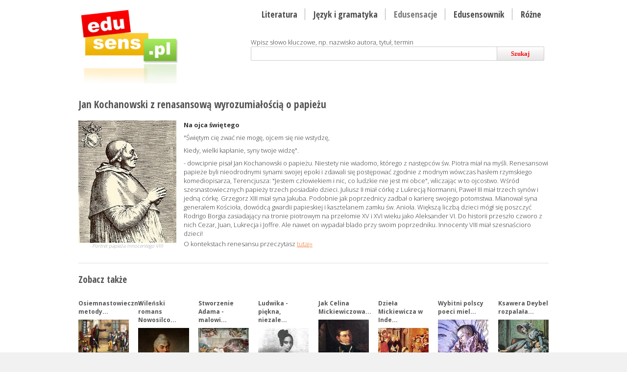

--- FILE ---
content_type: text/html; charset=utf-8
request_url: http://www.edusens.pl/edusensacje/jan-kochanowski-z-renasansowa-wyrozumialoscia-o-papiezu
body_size: 5166
content:
<!DOCTYPE HTML>
<html><head>
<meta http-equiv="Content-Type" content="text/html; charset=utf-8">
<title>Jan Kochanowski z renasansowo o papieżu. Ciekawostki | Biografia, pisarze, poeci. Ciekawostki, anegdoty, interpretacje | Edusens.pl</title>

<base href="http://www.edusens.pl/">
<meta name="robots" content="index,follow">
<meta name="description" content="Niestety nie wiadomo, którego z następców św. Piotra miał na myśli. Renesansowi papieże byli nieodrodnymi synami swojej epoki i zdawali się postępowac zgodnie z modnym wówczas hasłem rzymskiego komediopisarza Terencjusza 'jestem człowiekiem i nic, co ludzkie nie jest mi obce'.">
<meta name="keywords" content="Kochanowski, renesans, odrodzenie, fraszka, konteksty historyczne, konteksty kulturowe">
<meta name="Author" content="3PO Paweł Żurek">
<meta name="viewport" content="width=device-width, user-scalable=yes, initial-scale=1.0, minimum-scale=1.0, maximum-scale=2.0">
<link rel="canonical" href="http://www.edusens.pl/edusensacje/jan-kochanowski-z-renasansowa-wyrozumialoscia-o-papiezu">
<link rel="shortcut icon" type="image/x-icon" href="/media/images/favicon.ico">

<link href='http://fonts.googleapis.com/css?family=Open+Sans:300,700,800&amp;subset=latin,latin-ext' rel='stylesheet' type='text/css'>
<link href="http://fonts.googleapis.com/css?family=Open+Sans+Condensed:300,700&amp;subset=latin,latin-ext" rel="stylesheet" type="text/css">
<link type="text/css" href="/media/css/reset.css" rel="stylesheet" media="screen" />
<link type="text/css" href="/media/css/responsive-gs-16col.css" rel="stylesheet" media="all" />
<link type="text/css" href="/media/css/edusens.css" rel="stylesheet" media="all" />
<link href="/media/css/jplayer.blue.monday.css" rel="stylesheet" type="text/css">
<link href="/plugins/jquery/jquery_ui_1.8.14/css/blitzer/jquery-ui-1.8.14.custom.css" rel="stylesheet" type="text/css">
<link href="plugins/latest/markitup/skins/markitup/style.css" rel="stylesheet" type="text/css">
<link href="plugins/latest/markitup/sets/html/style.css" rel="stylesheet" type="text/css">
<!--[if IE]><link href="/media/css/ie.css" rel="stylesheet" type="text/css"><![endif]-->
<!--[if lte IE 9]> <script type="text/javascript" src="/media/js/html5.js"></script> <![endif]-->
<script type="text/javascript" src="/plugins/jquery/jquery-1.6.2.min.js"></script>
<script type="text/javascript" src="/plugins/jquery/jquery_ui_1.8.14/js/jquery-ui-1.8.14.custom.min.js"></script>
<script type="text/javascript" src="/plugins/jquery/jquery_ui_1.8.14/development-bundle/ui/i18n/jquery.ui.datepicker-pl.js"></script>
<script type="text/javascript" src="/plugins/jquery/jquery.maskedinput-1.3.min.js"></script>
<script type="text/javascript" src="/plugins/jquery/jQuery.jPlayer.2.2.0/jquery.jplayer.min.js"></script>
<script type="text/javascript" src="/plugins/jquery/jQuery.jPlayer.2.2.0/jquery.jplayer.inspector.js"></script>
<script type="text/javascript" src="/plugins/jquery/tmpl/jquery.tmpl.min.js"></script>
<script type="text/javascript" src="/plugins/latest/markitup/jquery.markitup.js"></script>
<script type="text/javascript" src="/plugins/latest/markitup/sets/html/set.js"></script>
<script type="text/javascript" src="/media/js/templates.js"></script>
<script type="text/javascript" src="/media/js/edusens.js"></script>

<script type="text/javascript">

  var _gaq = _gaq || [];
  _gaq.push(['_setAccount', 'UA-25684296-1']);
  _gaq.push(['_setDomainName', 'edusens.pl']);
  _gaq.push(['_setAllowHash', false]);
  _gaq.push(['_trackPageview']);

  (function() {
    var ga = document.createElement('script'); ga.type = 'text/javascript'; ga.async = true;
    ga.src = ('https:' == document.location.protocol ? 'https://ssl' : 'http://www') + '.google-analytics.com/ga.js';
    var s = document.getElementsByTagName('script')[0]; s.parentNode.insertBefore(ga, s);
  })();
</script>

<script type="text/javascript" src="https://apis.google.com/js/plusone.js">
  {lang: 'pl'}
</script>

</head>

<body>

<div class="wrapper bg-white">
<header class="container row">
       <section class="grid_16">
    	<div class="col grid_5">
        	<div class="logo"> 
        		<a href="/"><img src="media/images/logo.png" alt="EduSens"></a>
            </div>
        </div>
        <div class="col grid_11">
        	<div class="top-menu right">
	            <ul>
<li><a accesskey="l" href="/literatura" title="Streszczenie opracowanie mp3 pdf. Mickiewicz Dziady Pan Tadeusz Pani Twardowska Reduta Ordona Stepy Akermańskie Sonety Krymskie Treny Świteź Romantyczność Barok Bogurodzica Norwid Gall Anonim Krasicki Morsztyn Pasek Kochanowski Słowacki Konopnicka Kordian">Literatura</a></li>
<li><a accesskey="j" href="/jezyk-i-gramatyka" title="Gramatyka język polski. Funkcje językowe, Informatywna, Impresywna, Akt Komunikacji,  Czasowniki Rzeczowniki Liczebniki Okoliczniki Środki Stylistyczne Antyteza Oksymorony Metafory Onomatopeje Orzeczenie Podmiot Przydawka Przymiotnik Przysłówek Przysłowia">Język i gramatyka</a></li>
<li><a class="active" accesskey="e" href="/edusensacje" title="Biografia, pisarze, poeci. Ciekawostki, anegdoty, interpretacje">Edusensacje</a></li>
<li><a accesskey="s" href="/edusensownik" title="Sekcja dla tych, których do szewskiej pasji doprowadzają zawiłości semantyczne polszczyzny. Od czasów Popiela wiadomo, że kto wiesza psy na języku zamiast poznawać historię powstania i znaczenie frazeologizmów...">Edusensownik</a></li>
<li><a accesskey="f" href="/rozne" title="Darmowe streszczenia i opracowania. Pobierz mp3, download. Mickiewicz Dziady, Pan Tadeusz">Różne</a></li>
</ul>
            </div>            
        </div>
        <div class="col grid_11">
        	<div class="searcher right">
            	                <form action="/searcher" method="get" id="search" accept-charset="utf-8" onsubmit="return check_search();">
            	<div class="grid_16">Wpisz słowo kluczowe, np. nazwisko autora, tytuł, termin</div>
                <div class="grid_16"><input type="text" class="inp-search" maxlength="100" id="q" name="q" value=""><button class="btn-search" id="go">Szukaj</button></div>
                </form>
            </div>
        </div>       

 </section>
</header>

<section class="container pb10 grey row">
	</section>

<section class="container pb10 row">
	<section class="pb30 row">
	<div class="grid_16">
		<article class="grid_16"><h1>Jan Kochanowski z renasansową wyrozumiałością o papieżu</h1>
<div class="p-img-l"><img src="media/images/foto/innocenty.jpg" alt="foto" style="float:left"><br>
<p class="signature" style="text-align:center">Portret papieża Innocentego VIII</p>
</div><p><strong>Na ojca świętego</strong></p><p>"Świętym cię zwać nie mogę, ojcem się nie wstydzę,</p><p>Kiedy, wielki kapłanie, syny twoje widzę".</p><p> - dowcipnie pisał  Jan Kochanowski o papieżu. Niestety nie wiadomo, którego z następców św. Piotra miał na myśli. Renesansowi papieże byli nieodrodnymi synami swojej epoki i zdawali się postępować zgodnie z modnym wówczas hasłem rzymskiego komediopisarza, Terencjusza: "Jestem człowiekiem i nic, co ludzkie nie jest mi obce", wliczając w to ojcostwo.  Wśród szesnastowiecznych papieży trzech posiadało dzieci. Juliusz II miał córkę z Lukrecją Normanni, Paweł III miał trzech synów i jedną córkę. Grzegorz XIII miał syna Jakuba. Podobnie jak poprzednicy zadbał o karierę swojego potomstwa. Mianował  syna generałem Kościoła, dowódcą gwardii papieskiej i kasztelanem zamku św. Anioła.           
Większą liczbą dzieci mógł się poszczyć Rodrigo Borgia zasiadający na tronie piotrowym na przełomie XV i XVI wieku jako Aleksander VI. Do historii przeszło czworo z nich  Cezar, Juan, Lukrecja i Joffre. Ale nawet on wypadał blado przy swoim poprzedniku. Innocenty VIII miał szesnaścioro dzieci! </p>
O kontekstach renesansu przeczytasz <a href="/literatura/odrodzenie.html"> tutaj»</a>

</article><div class="grid_br"></div>
<div class="clearfix mt10 border-b"></div>
<h5 class="titleindex">Zobacz także</h5>

<article class="col grid_2 alpha" >
	<h5 class="bold">
    	<a href="/edusensacje/osiemnastowieczne-metody-wychowawcze" style="text-decoration:none; color:inherit">
		Osiemnastowieczne metody...
        </a>
    </h5>
	<div class="tlc" style=""><a class="more" href="edusensacje/osiemnastowieczne-metody-wychowawcze" title="Osiemnastowieczne metody wychowawcze i pomoce szkolne"><img src="media/images/foto/szkola18.jpg" alt="foto" ></a>
</div><p>Na początku osiemnastego wieku szlacheckie dzieci z niechęcią wyruszały do szkół. Niechętnie się ...
<span class="more"><a class="more" href="edusensacje/osiemnastowieczne-metody-wychowawcze" title="Osiemnastowieczne metody wychowawcze i pomoce szkolne">więcej &raquo;</a></span>
    
      
</article>
<article class="col grid_2" >
	<h5 class="bold">
    	<a href="/edusensacje/wilenski-romans-nowosilcowa" style="text-decoration:none; color:inherit">
		Wileński romans Nowosilco...
        </a>
    </h5>
	<div class="tlc" style=""><a class="more" href="edusensacje/wilenski-romans-nowosilcowa" title="Wileński romans Nowosilcowa"><img src="media/images/foto/nowosilcow.jpg" alt="foto" ></a>
</div><p>Senator Nikołaj Nowosilcow był kanalią. Wizerunek Moskala przedstawiony przez Adama Mickiewicza w...
<span class="more"><a class="more" href="edusensacje/wilenski-romans-nowosilcowa" title="Wileński romans Nowosilcowa">więcej &raquo;</a></span>
    
      
</article>
<article class="col grid_2" >
	<h5 class="bold">
    	<a href="/edusensacje/stworzenie-adama-malowidlo" style="text-decoration:none; color:inherit">
		Stworzenie Adama - malowi...
        </a>
    </h5>
	<div class="tlc" style=""><a class="more" href="edusensacje/stworzenie-adama-malowidlo" title="Stworzenie Adama - malowidło  na którym zabrakło złota..."><img src="media/images/foto/stworzenie_adama.jpg" alt="foto" ></a>
</div><p>Kiedy Michał Anioł Buonarroti otrzymał od papieża zlecenia wykonania malowideł w Kaplicy Sykstyńs...
<span class="more"><a class="more" href="edusensacje/stworzenie-adama-malowidlo" title="Stworzenie Adama - malowidło  na którym zabrakło złota...">więcej &raquo;</a></span>
    
      
</article>
<article class="col grid_2" >
	<h5 class="bold">
    	<a href="/edusensacje/ludwika-piekna-niezalezna" style="text-decoration:none; color:inherit">
		Ludwika - piękna, niezale...
        </a>
    </h5>
	<div class="tlc" style=""><a class="more" href="edusensacje/ludwika-piekna-niezalezna" title="Ludwika - piękna  niezależna  romantycznie zbuntowana miłość Juliusza Słowackiego"><img src="media/images/foto/ludwika.jpg" alt="foto" ></a>
</div><p>14-letni Juliusz Słowacki zapałał do Ludwiki Śniadeckiej uczuciem doskonale romantycznym. Panna b...
<span class="more"><a class="more" href="edusensacje/ludwika-piekna-niezalezna" title="Ludwika - piękna  niezależna  romantycznie zbuntowana miłość Juliusza Słowackiego">więcej &raquo;</a></span>
    
      
</article>
<article class="col grid_2" >
	<h5 class="bold">
    	<a href="/edusensacje/jak-celina-mickiewiczowa-andrzeja-towianskiego-z-wiezienia-uwolnila" style="text-decoration:none; color:inherit">
		Jak Celina Mickiewiczowa...
        </a>
    </h5>
	<div class="tlc" style=""><a class="more" href="edusensacje/jak-celina-mickiewiczowa-andrzeja-towianskiego-z-wiezienia-uwolnila" title="Jak Celina Mickiewiczowa Andrzeja Towiańskiego z więzienia uwolniła"><img src="media/images/foto/towianski.jpg" alt="foto" ></a>
</div><p>11 lipca 1848 roku francuska policja aresztowała pod zarzutem udziału w zamieszkach Andrzeja Towi...
<span class="more"><a class="more" href="edusensacje/jak-celina-mickiewiczowa-andrzeja-towianskiego-z-wiezienia-uwolnila" title="Jak Celina Mickiewiczowa Andrzeja Towiańskiego z więzienia uwolniła">więcej &raquo;</a></span>
    
      
</article>
<article class="col grid_2" >
	<h5 class="bold">
    	<a href="/edusensacje/dziela-mickiewicza-w-indeksie-ksiag-zakazanych" style="text-decoration:none; color:inherit">
		Dzieła Mickiewicza w Inde...
        </a>
    </h5>
	<div class="tlc" style=""><a class="more" href="edusensacje/dziela-mickiewicza-w-indeksie-ksiag-zakazanych" title="Dzieła Mickiewicza w Indeksie Ksiąg Zakazanych"><img src="media/images/foto/palenie.jpg" alt="foto" ></a>
</div><p>W 1848 roku Święte Oficjum Kościoła Rzymskokatolickiego wpisało dzieła Adama Mickiewicza do Indek...
<span class="more"><a class="more" href="edusensacje/dziela-mickiewicza-w-indeksie-ksiag-zakazanych" title="Dzieła Mickiewicza w Indeksie Ksiąg Zakazanych">więcej &raquo;</a></span>
    
      
</article>
<article class="col grid_2" >
	<h5 class="bold">
    	<a href="/edusensacje/wybitni-polscy-poeci-mieli-wiele-dzieci" style="text-decoration:none; color:inherit">
		Wybitni polscy poeci miel...
        </a>
    </h5>
	<div class="tlc" style=""><a class="more" href="edusensacje/wybitni-polscy-poeci-mieli-wiele-dzieci" title="Wybitni polscy poeci mieli wiele dzieci"><img src="media/images/foto/stas.jpg" alt="foto" ></a>
</div><p>Najwybitniejsi polscy poeci mogli pochwalić się nie tylko rewelacyjnymi utworami literackimi, ale...
<span class="more"><a class="more" href="edusensacje/wybitni-polscy-poeci-mieli-wiele-dzieci" title="Wybitni polscy poeci mieli wiele dzieci">więcej &raquo;</a></span>
    
      
</article>
<article class="col grid_2" >
	<h5 class="bold">
    	<a href="/edusensacje/ksawera-deybel" style="text-decoration:none; color:inherit">
		Ksawera Deybel rozpalała...
        </a>
    </h5>
	<div class="tlc" style=""><a class="more" href="edusensacje/ksawera-deybel" title="Ksawera Deybel rozpalała zmysły romantycznych patriotów"><img src="media/images/foto/pofrancusku.jpg" alt="foto" ></a>
</div><p>"Bestia, towianica Deybel" - pisał poeta Teofil Lenartowicz, mąż siostry Celiny Mickiewiczowej. „...
<span class="more"><a class="more" href="edusensacje/ksawera-deybel" title="Ksawera Deybel rozpalała zmysły romantycznych patriotów">więcej &raquo;</a></span>
    
      
</article>
    </div>
</section><div class="col grid mb10">&laquo; <a href="/edusensacje">Powrót do kategorii: Edusensacje</a></div>    <aside class="grid space">
    	    <small class="tags">TAGI: <a href="/searcher?q=Kochanowski">Kochanowski</a>, <a href="/searcher?q=renesans">renesans</a>, <a href="/searcher?q=odrodzenie">odrodzenie</a>, <a href="/searcher?q=fraszka">fraszka</a>, <a href="/searcher?q=konteksty historyczne">konteksty historyczne</a>, <a href="/searcher?q=konteksty kulturowe">konteksty kulturowe</a>, </small>
    </aside>


</section>


</div>

<div class="wrapper foot">
	<section class="container row">
            <div class="grid_16">
            <div class="grid_16 footer-menu">
                    <ul>
                        <li><a href="/o-edusens">O edusens.pl</a></li>
                        <li><a href="/regulamin">Regulamin</a></li>
                        <li><a href="/kontakt">Kontakt</a></li>  
						<li><a href="http://edusens.blogspot.com" target="_blank">Blog edusens</a></li>						
                    </ul>
            </div>
        </div>
    </section>
</div>

<div class="wrapper foot">
<footer class="container grey">
   ﻿	<div class="grid_16 tlc ova" style="margin-bottom:20px;">
	 Ta strona wykorzystuje pliki cookies. Jeśli nie zgadzasz się na umieszczenie tych plików na swoim urządzeniu, zmień ustawienia w swojej przeglądarce internetowej. Nie spowoduje to żadnych utrudnień w korzystaniu ze strony.
    </div>

    <div class="grid_16 ova" style="margin-bottom:10px;">
        <div class="col grid_8 grey small">
             2026 &copy; escde wszelkie prawa zastrzeżone        </div>
        <div class="col grid_8 tlr grey small">
	<!--    <span style="margin-right:20px"><img style="position:relative; top:3px;" src="/media/images/mobile.png" alt="m"> <a class="createdby" href="http://m.edusens.pl/">m.edusens.pl</a></span> -->
           created by <a class="createdby" href="http://threepio.pl/" target="_blank">3PO</a>
        </div>
    </div>                        
<div id="dialog-modal"><div class="modal-txt"></div></div><div id="dialog-message" title="Edusens"><div class="dialog-txt"></div></div></footer>

</div>


<div>
	<pre>
		</pre>
</div>

</body>
</html>


--- FILE ---
content_type: text/css
request_url: http://www.edusens.pl/media/css/responsive-gs-16col.css
body_size: 1663
content:
/* 
	16 COLUMN - RESPONSIVE GRID SYSTEM
	DEVELOPED BY DENIS LEBLANC
	URL - http://responsive.gs
	VERSION - 2.0
	LICENSED UNDER GPL & MIT
*/


/* 	SET ALL ELEMENTS BOX-SIZING TO BORDER-BOX
	If you need support for IE7 and lower use polyfill: https://github.com/Schepp/box-sizing-polyfill */
* { -webkit-box-sizing: border-box;
	-moz-box-sizing: border-box;
	box-sizing: border-box; }


/* MAIN CONTAINER */
.container { 
/*	max-width: 95%;
	margin: 0 auto; */
	}

.grid_sep  { border-top: 1px solid #ddd; margin-top: 0px; margin-bottom:13px}
.grid_zero_m { width: auto; }
.grid_auto { width: auto; }
.grid_br, .grid_sep { width: 96.875%; margin:auto;	display: block;	overflow:auto; clear:both}


/* SELF CLEARING FLOATS - CLEARFIX METHOD */
.row:after, .col:after, .clr:after, .group:after { 
	content: ""; 
	display: block; 
	height: 0; 
	clear: both; 
	visibility: hidden; }


/* DEFAULT ROW STYLES */
.row { margin-bottom: 1.5em; } /* set according to preference*/
	
								  
/* DEFAULT COLUMN STYLES */
.col { 
	display: block;
	float:left;
	width: 100%;
}

@media all  and ( min-width : 480px ) and ( max-width : 768px ) {
	.container { 
		max-width: 93%;
		margin: 0 auto; 		
		clear:both;
		overflow:auto;
	}
	body {font-size:14px !important}	
	div img { max-width:100%}
	.footer-menu ul li { padding-left:3% !important; padding-right:3% !important}
	div.icon .grid_8 { float:left !important; width: 49.0%; }
	div.icon a span { display: block;  padding-bottom: 15px; text-align: center;}	
	.top-menu { margin-top:0 !important; float:left !important; height:auto !important}
	.top-menu ul li { margin-right:10px !important; padding:5px 10px !important; margin-left:0px !important}
	.top-menu ul li:last-child { margin-right:0 !important}
	.logo { width:100% !important; text-align:center}
	.searcher { width:100% !important}
	input.inp-sms { width:30% !important; }
	.btn-download { width:20% !important}

}

@media all and ( max-width : 480px ) {
	.container { 
		max-width: 93%;
		margin: 0 auto; 		
		clear:both;
		overflow:auto;
	}
	div img { max-width:100%}
	.footer-menu ul li { padding-left:0% !important; padding-right:0% !important; display:block !important; float: none !important; border:0 !important}
	div.icon .grid_8 { float:left !important; width: 49.0%; }
	div.icon a span { display: block;  padding-bottom: 15px; text-align: center;}	
	.top-menu { margin-top:0 !important; float:left !important; height:auto !important; width:100% !important; overflow:hidden !important}
	.top-menu ul { width:100% !important}
	.top-menu ul li { display: inline-block !important; float:none !important; text-align:center; background-color:#ddd; width:99% !important; margin-bottom:1px; border:0 !important; margin-left:auto !important; padding-right:0 !important }
	.top-menu ul li a { font-size:20px !important}
	.top-menu ul li:last-child { margin-right:0 !important}
	.logo { width:100% !important; text-align:center; height:142px !important}
	.searcher { width:100% !important}	
	.col { overflow:hidden}
	.searcher input.inp-search { font-size:18px; color:#666}
	body {font-size:16px !important}
	div.infosms div label { float:none !important; clear:both !important; display:block !important; top:0 !important;}
	input.inp-sms { width:40% !important; margin-left:0 !important}
	.btn-download { width:29% !important}
}





/* RESET MARGINS */
.col:first-child, #sendmail .col:first-child { margin-left: 0 !important; } /* all browsers except IE6 and lower */



@media ( min-width : 768px ) and ( max-width : 985px ) {
	.container{
		max-width: 98%; 
		margin: auto;
		overflow: auto;
	}	
	.footer-menu ul li { padding-left:6% !important; padding-right:6% !important}
	div img { max-width:100%}
}


@media ( min-width : 985px ) {
	.container{
		width: 960px; 
		overflow: auto;
		margin:auto;
	}	
}

/* COLUMN WIDTH ON DISPLAYS +768px */
@media ( min-width : 768px ) {
	
	.grid_1 { width: 4.375%; }
	.grid_2 { width: 10.75%; }
	.grid_3 { width: 17.125%; }
	.grid_4 { width: 23.5%; }
	.grid_5 { width: 29.875%; }
	.grid_6 { width: 36.25%; }
	.grid_7 { width: 42.625%; }
	.grid_8 { width: 48.0%; }
	.grid_9 { width: 55.375%; }
	.grid_10 { width: 61.75%; }
	.grid_11 { width: 68.125%; }
	.grid_12 { width: 74.5%; }
	.grid_13 { width: 80.875%; }
	.grid_14 { width: 87.25%; }
	.grid_15 { width: 93.625%; }
	.grid_16 { width: 100%; }


.col {	margin-left: 2%;}

.alpha{margin-left:0px;}
.omega{margin-right:0px;}

}



.grid { width: 100%; clear:both; overflow: hidden; margin-left:0; margin-right:0; }
.grid_br { height: 16px; }
.grid_zero_m { margin-left:1px; margin-right: 1px; }
.grid_full_block { clear:both; border: 0px solid red; overflow:auto;  min-width: 2500px; max-width: 3000px; padding-bottom:20px; }

.clear{clear:both;display:block;overflow:hidden;visibility:hidden;width:0;height:0}.clearfix:after{clear:both;content:' ';display:block;font-size:0;line-height:0;visibility:hidden;width:0;height:0}* html .clearfix,*:first-child+html .clearfix{zoom:1}